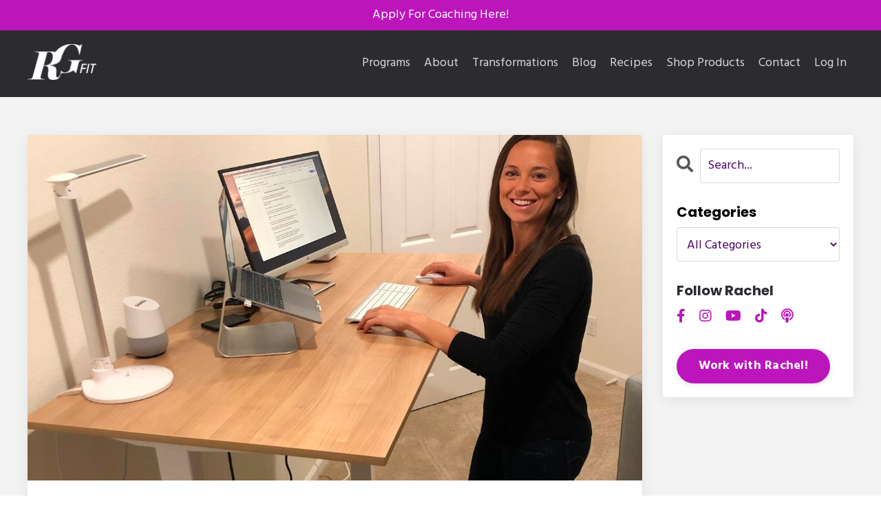

--- FILE ---
content_type: text/html; charset=utf-8
request_url: https://www.rgfit.com/blog?page=64
body_size: 13524
content:
<!doctype html>
<html lang="en">
  <head>
    
              <meta name="csrf-param" content="authenticity_token">
              <meta name="csrf-token" content="oCeCIKr4sAgknalJbgsc8+zIvn6NlgU/TZdqOBskemyyCILBlRyxhMZPUmSgK94+qTAMxluUtVHFG+ie3KlHYA==">
            
    <title>
      
        Blog
      
    </title>
    <meta charset="utf-8" />
    <meta http-equiv="x-ua-compatible" content="ie=edge, chrome=1">
    <meta name="viewport" content="width=device-width, initial-scale=1, shrink-to-fit=no">
    
      <meta name="description" content="Rachel Gregory&#39;s blog is dedicated to educating those interested in optimizing their health and fitness journey by understanding the WHY behind the WHAT to ensure long-term, sustainable results." />
    
    <meta property="og:type" content="website">
<meta property="og:url" content="https://www.rgfit.com/blog">
<meta name="twitter:card" content="summary_large_image">

<meta property="og:title" content="Blog">
<meta name="twitter:title" content="Blog">


<meta property="og:description" content="Rachel Gregory&#39;s blog is dedicated to educating those interested in optimizing their health and fitness journey by understanding the WHY behind the WHAT to ensure long-term, sustainable results.">
<meta name="twitter:description" content="Rachel Gregory&#39;s blog is dedicated to educating those interested in optimizing their health and fitness journey by understanding the WHY behind the WHAT to ensure long-term, sustainable results.">


<meta property="og:image" content="https://kajabi-storefronts-production.kajabi-cdn.com/kajabi-storefronts-production/sites/53538/images/kmEU7WcSiI8jJ1F5qoZA_UNADJUSTEDNONRAW_thumb_438.jpg">
<meta name="twitter:image" content="https://kajabi-storefronts-production.kajabi-cdn.com/kajabi-storefronts-production/sites/53538/images/kmEU7WcSiI8jJ1F5qoZA_UNADJUSTEDNONRAW_thumb_438.jpg">

    
      <link href="https://kajabi-storefronts-production.kajabi-cdn.com/kajabi-storefronts-production/file-uploads/themes/2156178164/settings_images/3daae46-d62b-1c6f-ae6-aa6427f136c5_facivon_canva.png?v=2" rel="shortcut icon" />
    
    <link rel="canonical" href="https://www.rgfit.com/blog" />

    <!-- Google Fonts ====================================================== -->
    <link rel="preconnect" href="https://fonts.gstatic.com" crossorigin>
    <link rel="stylesheet" media="print" onload="this.onload=null;this.removeAttribute(&#39;media&#39;);" type="text/css" href="//fonts.googleapis.com/css?family=Hind:400,700,400italic,700italic|Poppins:400,700,400italic,700italic&amp;display=swap" />

    <!-- Kajabi CSS ======================================================== -->
    <link rel="stylesheet" media="print" onload="this.onload=null;this.removeAttribute(&#39;media&#39;);" type="text/css" href="https://kajabi-app-assets.kajabi-cdn.com/assets/core-0d125629e028a5a14579c81397830a1acd5cf5a9f3ec2d0de19efb9b0795fb03.css" />

    

    <!-- Font Awesome Icons -->
    <link rel="stylesheet" media="print" onload="this.onload=null;this.removeAttribute(&#39;media&#39;);" type="text/css" crossorigin="anonymous" href="https://use.fontawesome.com/releases/v5.15.2/css/all.css" />

    <link rel="stylesheet" media="screen" href="https://kajabi-storefronts-production.kajabi-cdn.com/kajabi-storefronts-production/themes/2156178164/assets/styles.css?1765401389823178" />

    <!-- Customer CSS ====================================================== -->
    <!-- If you're using custom css that affects the first render of the page, replace async_style_link below with styesheet_tag -->
    <link rel="stylesheet" media="print" onload="this.onload=null;this.removeAttribute(&#39;media&#39;);" type="text/css" href="https://kajabi-storefronts-production.kajabi-cdn.com/kajabi-storefronts-production/themes/2156178164/assets/overrides.css?1765401389823178" />
    <style>
  /* Custom CSS Added Via Theme Settings */
  /* CSS Overrides go here */
</style>

    <!-- Kajabi Editor Only CSS ============================================ -->
    

    <!-- Header hook ======================================================= -->
    <link rel="alternate" type="application/rss+xml" title="Blog" href="https://www.rgfit.com/blog.rss" /><script type="text/javascript">
  var Kajabi = Kajabi || {};
</script>
<script type="text/javascript">
  Kajabi.currentSiteUser = {
    "id" : "-1",
    "type" : "Guest",
    "contactId" : "",
  };
</script>
<script type="text/javascript">
  Kajabi.theme = {
    activeThemeName: "Kim",
    previewThemeId: null,
    editor: false
  };
</script>
<meta name="turbo-prefetch" content="false">
<meta name="facebook-domain-verification" content="yc7058roqz0arwejyvahqnz3eune82" />
<!-- Google Tag Manager -->
<script>(function(w,d,s,l,i){w[l]=w[l]||[];w[l].push({'gtm.start':
new Date().getTime(),event:'gtm.js'});var f=d.getElementsByTagName(s)[0],
j=d.createElement(s),dl=l!='dataLayer'?'&l='+l:'';j.async=true;j.src=
'https://www.googletagmanager.com/gtm.js?id='+i+dl;f.parentNode.insertBefore(j,f);
})(window,document,'script','dataLayer','GTM-P2XN22S');</script>
<!-- End Google Tag Manager -->
<meta name="facebook-domain-verification" content="gknuus598munvt8ire0unle41cdz9d" /><script>
(function(i,s,o,g,r,a,m){i['GoogleAnalyticsObject']=r;i[r]=i[r]||function(){
(i[r].q=i[r].q||[]).push(arguments)
},i[r].l=1*new Date();a=s.createElement(o),
m=s.getElementsByTagName(o)[0];a.async=1;a.src=g;m.parentNode.insertBefore(a,m)
})(window,document,'script','//www.google-analytics.com/analytics.js','ga');
ga('create', 'UA-174896460-1', 'auto', {});
ga('send', 'pageview');
</script>
<style type="text/css">
  #editor-overlay {
    display: none;
    border-color: #2E91FC;
    position: absolute;
    background-color: rgba(46,145,252,0.05);
    border-style: dashed;
    border-width: 3px;
    border-radius: 3px;
    pointer-events: none;
    cursor: pointer;
    z-index: 10000000000;
  }
  .editor-overlay-button {
    color: white;
    background: #2E91FC;
    border-radius: 2px;
    font-size: 13px;
    margin-inline-start: -24px;
    margin-block-start: -12px;
    padding-block: 3px;
    padding-inline: 10px;
    text-transform:uppercase;
    font-weight:bold;
    letter-spacing:1.5px;

    left: 50%;
    top: 50%;
    position: absolute;
  }
</style>
<script src="https://kajabi-app-assets.kajabi-cdn.com/vite/assets/track_analytics-999259ad.js" crossorigin="anonymous" type="module"></script><link rel="modulepreload" href="https://kajabi-app-assets.kajabi-cdn.com/vite/assets/stimulus-576c66eb.js" as="script" crossorigin="anonymous">
<link rel="modulepreload" href="https://kajabi-app-assets.kajabi-cdn.com/vite/assets/track_product_analytics-9c66ca0a.js" as="script" crossorigin="anonymous">
<link rel="modulepreload" href="https://kajabi-app-assets.kajabi-cdn.com/vite/assets/stimulus-e54d982b.js" as="script" crossorigin="anonymous">
<link rel="modulepreload" href="https://kajabi-app-assets.kajabi-cdn.com/vite/assets/trackProductAnalytics-3d5f89d8.js" as="script" crossorigin="anonymous">      <script type="text/javascript">
        if (typeof (window.rudderanalytics) === "undefined") {
          !function(){"use strict";window.RudderSnippetVersion="3.0.3";var sdkBaseUrl="https://cdn.rudderlabs.com/v3"
          ;var sdkName="rsa.min.js";var asyncScript=true;window.rudderAnalyticsBuildType="legacy",window.rudderanalytics=[]
          ;var e=["setDefaultInstanceKey","load","ready","page","track","identify","alias","group","reset","setAnonymousId","startSession","endSession","consent"]
          ;for(var n=0;n<e.length;n++){var t=e[n];window.rudderanalytics[t]=function(e){return function(){
          window.rudderanalytics.push([e].concat(Array.prototype.slice.call(arguments)))}}(t)}try{
          new Function('return import("")'),window.rudderAnalyticsBuildType="modern"}catch(a){}
          if(window.rudderAnalyticsMount=function(){
          "undefined"==typeof globalThis&&(Object.defineProperty(Object.prototype,"__globalThis_magic__",{get:function get(){
          return this},configurable:true}),__globalThis_magic__.globalThis=__globalThis_magic__,
          delete Object.prototype.__globalThis_magic__);var e=document.createElement("script")
          ;e.src="".concat(sdkBaseUrl,"/").concat(window.rudderAnalyticsBuildType,"/").concat(sdkName),e.async=asyncScript,
          document.head?document.head.appendChild(e):document.body.appendChild(e)
          },"undefined"==typeof Promise||"undefined"==typeof globalThis){var d=document.createElement("script")
          ;d.src="https://polyfill-fastly.io/v3/polyfill.min.js?version=3.111.0&features=Symbol%2CPromise&callback=rudderAnalyticsMount",
          d.async=asyncScript,document.head?document.head.appendChild(d):document.body.appendChild(d)}else{
          window.rudderAnalyticsMount()}window.rudderanalytics.load("2apYBMHHHWpiGqicceKmzPebApa","https://kajabiaarnyhwq.dataplane.rudderstack.com",{})}();
        }
      </script>
      <script type="text/javascript">
        if (typeof (window.rudderanalytics) !== "undefined") {
          rudderanalytics.page({"account_id":"53840","site_id":"53538"});
        }
      </script>
      <script type="text/javascript">
        if (typeof (window.rudderanalytics) !== "undefined") {
          (function () {
            function AnalyticsClickHandler (event) {
              const targetEl = event.target.closest('a') || event.target.closest('button');
              if (targetEl) {
                rudderanalytics.track('Site Link Clicked', Object.assign(
                  {"account_id":"53840","site_id":"53538"},
                  {
                    link_text: targetEl.textContent.trim(),
                    link_href: targetEl.href,
                    tag_name: targetEl.tagName,
                  }
                ));
              }
            };
            document.addEventListener('click', AnalyticsClickHandler);
          })();
        }
      </script>
<script>
!function(f,b,e,v,n,t,s){if(f.fbq)return;n=f.fbq=function(){n.callMethod?
n.callMethod.apply(n,arguments):n.queue.push(arguments)};if(!f._fbq)f._fbq=n;
n.push=n;n.loaded=!0;n.version='2.0';n.agent='plkajabi';n.queue=[];t=b.createElement(e);t.async=!0;
t.src=v;s=b.getElementsByTagName(e)[0];s.parentNode.insertBefore(t,s)}(window,
                                                                      document,'script','https://connect.facebook.net/en_US/fbevents.js');


fbq('init', '220650626387722');
fbq('track', "PageView");</script>
<noscript><img height="1" width="1" style="display:none"
src="https://www.facebook.com/tr?id=220650626387722&ev=PageView&noscript=1"
/></noscript>
<meta name='site_locale' content='en'><style type="text/css">
  /* Font Awesome 4 */
  .fa.fa-twitter{
    font-family:sans-serif;
  }
  .fa.fa-twitter::before{
    content:"𝕏";
    font-size:1.2em;
  }

  /* Font Awesome 5 */
  .fab.fa-twitter{
    font-family:sans-serif;
  }
  .fab.fa-twitter::before{
    content:"𝕏";
    font-size:1.2em;
  }
</style>
<link rel="stylesheet" href="https://cdn.jsdelivr.net/npm/@kajabi-ui/styles@1.0.4/dist/kajabi_products/kajabi_products.css" />
<script type="module" src="https://cdn.jsdelivr.net/npm/@pine-ds/core@3.13.0/dist/pine-core/pine-core.esm.js"></script>
<script nomodule src="https://cdn.jsdelivr.net/npm/@pine-ds/core@3.13.0/dist/pine-core/index.esm.js"></script>


  </head>
  <style>
  body {
    
      
    
  }
</style>
  <body id="encore-theme" class="background-unrecognized">
    

    <div id="section-header" data-section-id="header">

<style>
  /* Default Header Styles */
  .header {
    
      background-color: #2c2b30;
    
    font-size: 18px;
  }
  .header a,
  .header a.link-list__link,
  .header a.link-list__link:hover,
  .header a.social-icons__icon,
  .header .user__login a,
  .header .dropdown__item a,
  .header .dropdown__trigger:hover {
    color: #d6d6d6;
  }
  .header .dropdown__trigger {
    color: #d6d6d6 !important;
  }
  /* Mobile Header Styles */
  @media (max-width: 767px) {
    .header {
      
      font-size: 16px;
    }
    
    .header .hamburger__slices .hamburger__slice {
      
        background-color: #d6d6d6;
      
    }
    
      .header a.link-list__link, .dropdown__item a, .header__content--mobile {
        text-align: left;
      }
    
    .header--overlay .header__content--mobile  {
      padding-bottom: 20px;
    }
  }
  /* Sticky Styles */
  
    .header.header--fixed {
      background-color: #2c2b30;
      
      
        background-color: ;
      
    }
    
    
    .header.header--fixed .hamburger__slice {
      
        background-color: ;
      
    }
  
</style>

<div class="hidden">
  
    
  
    
  
    
  
    
      0
    
  
  
  
  
</div>

<header class="header header--static sticky   background-dark header--close-on-scroll" kjb-settings-id="sections_header_settings_background_color">
  <div class="hello-bars">
    
      
    
      
    
      
    
      
          <style>
@media (min-width: 768px) {
  #block-1705696941791 {
    text-align: ;
  }
} 
</style>

<div id="block-1705696941791" class="header__block header__block--hello-bar header__block--show " kjb-settings-id="sections_header_blocks_1705696941791_settings_stretch">
  

<style>
  #block-1705696941791 .hello-bar {
    background-color: #bc15bc;
  }
  #block-1705696941791 .hello-bar__text {
    color: ;
  }
</style>

<div class="block hello-bar background-dark text-center" kjb-settings-id="sections_header_blocks_1705696941791_settings_text">
  
    <a href="/resource_redirect/landing_pages/1362889"  >
  
    <div class="container">
      <p class="hello-bar__text" kjb-settings-id="sections_header_blocks_1705696941791_settings_text_color">Apply For Coaching Here!</p>
    </div>
  
    </a>
  
</div>
</div>
      
    
  </div>
  
    <div class="header__wrap">
      <div class="header__content header__content--desktop background-dark">
        <div class="container header__container media justify-content-left">
          
            
                <style>
@media (min-width: 768px) {
  #block-1555988494486 {
    text-align: left;
  }
} 
</style>

<div id="block-1555988494486" class="header__block header__block--logo header__block--show header__switch-content " kjb-settings-id="sections_header_blocks_1555988494486_settings_stretch">
  

<style>
  #block-1555988494486 {
    line-height: 1;
  }
  #block-1555988494486 .logo__image {
    display: block;
    width: 100px;
  }
  #block-1555988494486 .logo__text {
    color: ;
  }
</style>

<a class="logo" href="/">
  
    
      <img loading="auto" class="logo__image" alt="Header Logo" kjb-settings-id="sections_header_blocks_1555988494486_settings_logo" src="https://kajabi-storefronts-production.kajabi-cdn.com/kajabi-storefronts-production/file-uploads/themes/2156178164/settings_images/d316bda-6e2d-0ec6-04-0ca483543b7b_b32585-3ee0-aa81-6e5-23d1b3a7_951b488a-802d-414a-83ae-48847a46c0c8.webp" />
    
  
</a>
</div>
              
          
            
                <style>
@media (min-width: 768px) {
  #block-1555988491313 {
    text-align: right;
  }
} 
</style>

<div id="block-1555988491313" class="header__block header__switch-content header__block--menu stretch" kjb-settings-id="sections_header_blocks_1555988491313_settings_stretch">
  <div class="link-list justify-content-right" kjb-settings-id="sections_header_blocks_1555988491313_settings_menu">
  
    <a class="link-list__link" href="https://www.rgfit.com/programs" >Programs</a>
  
    <a class="link-list__link" href="https://www.rgfit.com/about" >About</a>
  
    <a class="link-list__link" href="https://www.rgfit.com/transformations" >Transformations</a>
  
    <a class="link-list__link" href="https://www.rgfit.com/blog" >Blog</a>
  
    <a class="link-list__link" href="https://www.rgfit.com/blog?tag=recipes" >Recipes</a>
  
    <a class="link-list__link" href="https://www.rgfit.com/products" >Shop Products</a>
  
    <a class="link-list__link" href="https://www.rgfit.com/contact" >Contact</a>
  
</div>
</div>
              
          
            
                <style>
@media (min-width: 768px) {
  #block-1555988487706 {
    text-align: left;
  }
} 
</style>

<div id="block-1555988487706" class="header__block header__switch-content header__block--user " kjb-settings-id="sections_header_blocks_1555988487706_settings_stretch">
  <style>
  /* Dropdown menu colors for desktop */
  @media (min-width: 768px) {
    #block-1555988487706 .dropdown__menu {
      background: ;
      color: ;
    }
    #block-1555988487706 .dropdown__item a,
    #block-1555988487706 {
      color: ;
    }
  }
  /* Mobile menu text alignment */
  @media (max-width: 767px) {
    #block-1555988487706 .dropdown__item a,
    #block-1555988487706 .user__login a {
      text-align: left;
    }
  }
</style>

<div class="user" kjb-settings-id="sections_header_blocks_1555988487706_settings_language_login">
  
    <span class="user__login" kjb-settings-id="language_login"><a href="/login">Log In</a></span>
  
</div>
</div>
              
          
            
          
          
            <div class="hamburger hidden--desktop" kjb-settings-id="sections_header_settings_hamburger_color">
              <div class="hamburger__slices">
                <div class="hamburger__slice hamburger--slice-1"></div>
                <div class="hamburger__slice hamburger--slice-2"></div>
                <div class="hamburger__slice hamburger--slice-3"></div>
                <div class="hamburger__slice hamburger--slice-4"></div>
              </div>
            </div>
          
        </div>
      </div>
      <div class="header__content header__content--mobile">
        <div class="header__switch-content header__spacer"></div>
      </div>
    </div>
  
</header>

</div>
    <main>
      <div data-dynamic-sections=blog><div id="section-1599589855686" data-section-id="1599589855686"><style>
  
  .blog-listings {
    background-color: #f3f3f3;
  }
  .blog-listings .sizer {
    padding-top: 40px;
    padding-bottom: 40px;
  }
  .blog-listings .container {
    max-width: calc(1260px + 10px + 10px);
    padding-right: 10px;
    padding-left: 10px;
  }
  .blog-listing__panel {
    background-color: #ffffff;
    border-color: ;
    border-radius: 4px;
    border-style: none;
    border-width: px ;
  }
  .blog-listing__title {
    color: #2c2b30 !important;
  }
  .blog-listing__title:hover {
    color: #2c2b30 !important;
  }
  .blog-listing__date {
    color: #4e0069;
  }
  .tag {
    color: ;
    background-color: ;
  }
  .tag:hover {
    color: ;
    background-color: ;
  }
  .blog-listing__content {
    color: #1d1d1d;
  }
  .blog-listing__more {
    color: #bc15bc;
  }
  @media (min-width: 768px) {
    
    .blog-listings .sizer {
      padding-top: 40px;
      padding-bottom: 40px;
    }
    .blog-listings .container {
      max-width: calc(1260px + 40px + 40px);
      padding-right: 40px;
      padding-left: 40px;
    }
  }
  .pag__link {
    color: ;
  }
  .pag__link--current {
    color: ;
  }
  .pag__link--disabled {
    color: ;
  }
</style>

<section class="blog-listings background-light" kjb-settings-id="sections_1599589855686_settings_background_color">
  <div class="sizer">
    
    <div class="container">
      <div class="row">
        
          <div class="col-lg-9">
        
          <div class="blog-listings__content blog-listings__content--list">
            
              
                





<div class="blog-listing blog-listing--list blog-listing--has-media">
  
    <div class="blog-listing__panel box-shadow-medium background-light">
  
    <div class="blog-listing__media">
      
        
  
    
      <a href="/blog/NEAT">
        <img loading="auto" alt="" src="https://kajabi-storefronts-production.kajabi-cdn.com/kajabi-storefronts-production/blogs/13549/images/aIEMWlHQWuphJ3aRxl37_NEAT.JPG" />
      </a>
    
  

      
    </div>
    <div class="blog-listing__data">
      <a class="h3 blog-listing__title" href="/blog/NEAT">This simple tweak to your day can make a HUGE difference!</a>
      
        <span class="blog-listing__tags" kjb-settings-id="sections_1599589855686_settings_show_tags">
          
            
              <a class="tag" href="https://www.rgfit.com/blog?tag=blog">blog</a>
            
              <a class="tag" href="https://www.rgfit.com/blog?tag=fat+loss">fat loss</a>
            
              <a class="tag" href="https://www.rgfit.com/blog?tag=lifestyle">lifestyle</a>
            
              <a class="tag" href="https://www.rgfit.com/blog?tag=tips">tips</a>
            
          
        </span>
      
      
        <span class="blog-listing__date" kjb-settings-id="sections_1599589855686_settings_show_date">Oct 03, 2019</span>
      
      
      
        
          <div class="blog-listing__content"><p>Let’s talk about <strong>NEAT</strong>!<br/><br/>NEAT stands for <strong>Non-Exercise Activity Thermogenesis</strong>.<br/><br/>It sounds complicated but it’s really not.</p>
<p>Basically, NEAT refers to the calories burned during activities that are not considered formal exercise (i.e., cleaning the house, walking the dog, taking the stairs, standing for lo...</p></div>
        
        <a class="blog-listing__more" href="/blog/NEAT" kjb-settings-id="sections_1599589855686_settings_read_more">Continue Reading...</a>
      
    </div>
  
    </div>
  
</div>
              
                





<div class="blog-listing blog-listing--list blog-listing--has-media">
  
    <div class="blog-listing__panel box-shadow-medium background-light">
  
    <div class="blog-listing__media">
      
        
  
    
      <a href="/blog/keto-zucchini-bread">
        <img loading="auto" alt="" src="https://kajabi-storefronts-production.kajabi-cdn.com/kajabi-storefronts-production/blogs/13549/images/kHLRwiHrS3anrQyJJ0Fs_UNADJUSTEDNONRAW_thumb_1ab.jpg" />
      </a>
    
  

      
    </div>
    <div class="blog-listing__data">
      <a class="h3 blog-listing__title" href="/blog/keto-zucchini-bread">Keto Zucchini Bread Recipe (Low-Carb Alternative)</a>
      
        <span class="blog-listing__tags" kjb-settings-id="sections_1599589855686_settings_show_tags">
          
            
              <a class="tag" href="https://www.rgfit.com/blog?tag=breakfast">breakfast</a>
            
              <a class="tag" href="https://www.rgfit.com/blog?tag=desserts">desserts</a>
            
              <a class="tag" href="https://www.rgfit.com/blog?tag=recipes">recipes</a>
            
          
        </span>
      
      
        <span class="blog-listing__date" kjb-settings-id="sections_1599589855686_settings_show_date">Sep 10, 2019</span>
      
      
      
        
          <div class="blog-listing__content"><div class='retit'>
<div class='summary'>This is a quick and easy, low-carb alternative to traditional zucchini bread! It&apos;s super simple to throw together and makes for an awesome addition to weekend brunch or a quick breakfast during the busy work week!</div>
<div class='summary'> </div>
<h2 class='summary'>Keto Zucchini Bread Recipe </h2>
<div class='times-container'><span class='pt'>Prep Time:<br/><strong>10 mins</strong></span> <span class='pt'>Cook Time:<br/><strong>60 mins </strong></span><span class='tt'>Total Time<br/><strong>70 mi</strong>...</span></div></div></div>
        
        <a class="blog-listing__more" href="/blog/keto-zucchini-bread" kjb-settings-id="sections_1599589855686_settings_read_more">Continue Reading...</a>
      
    </div>
  
    </div>
  
</div>
              
                





<div class="blog-listing blog-listing--list blog-listing--has-media">
  
    <div class="blog-listing__panel box-shadow-medium background-light">
  
    <div class="blog-listing__media">
      
        
  
    
      <a href="/blog/3-tips-for-staying-on-track-when-ordering-brunch">
        <img loading="auto" alt="" src="https://kajabi-storefronts-production.kajabi-cdn.com/kajabi-storefronts-production/blogs/13549/images/JYEPm0hQQEOUw5aTw38p_IMG_0335.JPG" />
      </a>
    
  

      
    </div>
    <div class="blog-listing__data">
      <a class="h3 blog-listing__title" href="/blog/3-tips-for-staying-on-track-when-ordering-brunch">3 Tips For Staying On Track When Ordering Brunch</a>
      
        <span class="blog-listing__tags" kjb-settings-id="sections_1599589855686_settings_show_tags">
          
            
              <a class="tag" href="https://www.rgfit.com/blog?tag=blog">blog</a>
            
              <a class="tag" href="https://www.rgfit.com/blog?tag=fat+loss">fat loss</a>
            
              <a class="tag" href="https://www.rgfit.com/blog?tag=lifestyle">lifestyle</a>
            
              <a class="tag" href="https://www.rgfit.com/blog?tag=tips">tips</a>
            
          
        </span>
      
      
        <span class="blog-listing__date" kjb-settings-id="sections_1599589855686_settings_show_date">Sep 07, 2019</span>
      
      
      
        
          <div class="blog-listing__content"><p>Brunch is probably one of my favorite weekend activities for several reasons. Mainly because it involves food (duh 😆) but also because it’s nice to try new places around San Diego since there are sooo many and also when I’m traveling to different cities. Another reason is that I tend to skip breakfa...</p></div>
        
        <a class="blog-listing__more" href="/blog/3-tips-for-staying-on-track-when-ordering-brunch" kjb-settings-id="sections_1599589855686_settings_read_more">Continue Reading...</a>
      
    </div>
  
    </div>
  
</div>
              
                





<div class="blog-listing blog-listing--list blog-listing--has-media">
  
    <div class="blog-listing__panel box-shadow-medium background-light">
  
    <div class="blog-listing__media">
      
        
  
    
      <a href="/blog/best-investment-you-can-make">
        <img loading="auto" alt="" src="https://kajabi-storefronts-production.kajabi-cdn.com/kajabi-storefronts-production/blogs/13549/images/CR3rLxRDT2aXwYqXP5MA_10.jpg" />
      </a>
    
  

      
    </div>
    <div class="blog-listing__data">
      <a class="h3 blog-listing__title" href="/blog/best-investment-you-can-make">The Best Investment You Can Make Is In YOURSELF</a>
      
        <span class="blog-listing__tags" kjb-settings-id="sections_1599589855686_settings_show_tags">
          
            
              <a class="tag" href="https://www.rgfit.com/blog?tag=blog">blog</a>
            
              <a class="tag" href="https://www.rgfit.com/blog?tag=keto+for+women">keto for women</a>
            
          
        </span>
      
      
        <span class="blog-listing__date" kjb-settings-id="sections_1599589855686_settings_show_date">Aug 30, 2019</span>
      
      
      
        
          <div class="blog-listing__content"><p><span style='font-weight: 400;'>A lot of people tend to underestimate the enormous value (yes, enormous..) when it comes to putting themselves first in certain aspects of their life.</span></p>
<p><span style='font-weight: 400;'>We’re told selflessness is the key to happiness and doing good for others will make us feel the best inside.</span></p>
<p><span style='font-weight: 400;'>This is of course true…but I’d argue t</span>...</p></div>
        
        <a class="blog-listing__more" href="/blog/best-investment-you-can-make" kjb-settings-id="sections_1599589855686_settings_read_more">Continue Reading...</a>
      
    </div>
  
    </div>
  
</div>
              
                





<div class="blog-listing blog-listing--list blog-listing--has-media">
  
    <div class="blog-listing__panel box-shadow-medium background-light">
  
    <div class="blog-listing__media">
      
        
  
    
      <a href="/blog/practice-patience-be-intentional">
        <img loading="auto" alt="" src="https://kajabi-storefronts-production.kajabi-cdn.com/kajabi-storefronts-production/blogs/13549/images/ZI0IlhgVQgYDz36KUfPb_9.jpg" />
      </a>
    
  

      
    </div>
    <div class="blog-listing__data">
      <a class="h3 blog-listing__title" href="/blog/practice-patience-be-intentional">You MUST Practice Patience and Be Intentional</a>
      
        <span class="blog-listing__tags" kjb-settings-id="sections_1599589855686_settings_show_tags">
          
            
              <a class="tag" href="https://www.rgfit.com/blog?tag=blog">blog</a>
            
              <a class="tag" href="https://www.rgfit.com/blog?tag=keto+for+women">keto for women</a>
            
          
        </span>
      
      
        <span class="blog-listing__date" kjb-settings-id="sections_1599589855686_settings_show_date">Aug 30, 2019</span>
      
      
      
        
          <div class="blog-listing__content"><p><span style='font-weight: 400;'>Let’s face it, </span><strong>patience is hard</strong><span style='font-weight: 400;'> and </span><strong>instant gratification is addicting</strong><span style='font-weight: 400;'>...especially in today’s society.</span></p>
<p><span style='font-weight: 400;'>With the technology and resources we have access to these days, it’s becoming harder and harder to remember what ‘being patient’ actually feels like.</span></p>
<p><span style='font-weight: 400;'>Don’t want to wait in line at Starbucks? Ord</span>...</p></div>
        
        <a class="blog-listing__more" href="/blog/practice-patience-be-intentional" kjb-settings-id="sections_1599589855686_settings_read_more">Continue Reading...</a>
      
    </div>
  
    </div>
  
</div>
              
                





<div class="blog-listing blog-listing--list blog-listing--has-media">
  
    <div class="blog-listing__panel box-shadow-medium background-light">
  
    <div class="blog-listing__media">
      
        
  
    
      <a href="/blog/tracking-matters">
        <img loading="auto" alt="" src="https://kajabi-storefronts-production.kajabi-cdn.com/kajabi-storefronts-production/blogs/13549/images/gvnrQAzRjySLpVnytEOd_8.jpg" />
      </a>
    
  

      
    </div>
    <div class="blog-listing__data">
      <a class="h3 blog-listing__title" href="/blog/tracking-matters">Tracking Matters...and I’m Not Just Talking About Macros</a>
      
        <span class="blog-listing__tags" kjb-settings-id="sections_1599589855686_settings_show_tags">
          
            
              <a class="tag" href="https://www.rgfit.com/blog?tag=blog">blog</a>
            
              <a class="tag" href="https://www.rgfit.com/blog?tag=calories">calories</a>
            
              <a class="tag" href="https://www.rgfit.com/blog?tag=fat+loss">fat loss</a>
            
              <a class="tag" href="https://www.rgfit.com/blog?tag=keto+for+women">keto for women</a>
            
          
        </span>
      
      
        <span class="blog-listing__date" kjb-settings-id="sections_1599589855686_settings_show_date">Aug 29, 2019</span>
      
      
      
        
          <div class="blog-listing__content"><p><span style='font-weight: 400;'>Have you ever heard the phrase </span><strong><em>“what gets measured, gets managed?”</em></strong></p>
<p><span style='font-weight: 400;'>I’m sure you have...and I’m sure deep down you know that this applies to pretty much anything in life -- especially when it comes to money and food.</span></p>
<p><span style='font-weight: 400;'>In this post, I’m not going to dive into the subject of food tracking too much bec</span>...</p></div>
        
        <a class="blog-listing__more" href="/blog/tracking-matters" kjb-settings-id="sections_1599589855686_settings_read_more">Continue Reading...</a>
      
    </div>
  
    </div>
  
</div>
              
                





<div class="blog-listing blog-listing--list blog-listing--has-media">
  
    <div class="blog-listing__panel box-shadow-medium background-light">
  
    <div class="blog-listing__media">
      
        
  
    
      <a href="/blog/scale-sometimes-matters">
        <img loading="auto" alt="" src="https://kajabi-storefronts-production.kajabi-cdn.com/kajabi-storefronts-production/blogs/13549/images/He7AYPW2T2iHPIZgYc8l_7.jpg" />
      </a>
    
  

      
    </div>
    <div class="blog-listing__data">
      <a class="h3 blog-listing__title" href="/blog/scale-sometimes-matters">The Scale Doesn't Always Matter...But Sometimes It Does</a>
      
        <span class="blog-listing__tags" kjb-settings-id="sections_1599589855686_settings_show_tags">
          
            
              <a class="tag" href="https://www.rgfit.com/blog?tag=blog">blog</a>
            
              <a class="tag" href="https://www.rgfit.com/blog?tag=keto+for+women">keto for women</a>
            
          
        </span>
      
      
        <span class="blog-listing__date" kjb-settings-id="sections_1599589855686_settings_show_date">Aug 28, 2019</span>
      
      
      
        
          <div class="blog-listing__content"><p><span style='font-weight: 400;'>Alright, I think I can speak for everyone when I say that whoever invented the scale should be thrown in a ditch.</span></p>
<p><span style='font-weight: 400;'>Am I right?... Or am I right? Haha</span></p>
<p><span style='font-weight: 400;'>On a serious note though, the scale is probably my </span><em><span style='font-weight: 400;'>least</span></em><span style='font-weight: 400;'> favorite tool to track progress when it comes to trying to ‘lose weight’ or more importantly</span>...</p></div>
        
        <a class="blog-listing__more" href="/blog/scale-sometimes-matters" kjb-settings-id="sections_1599589855686_settings_read_more">Continue Reading...</a>
      
    </div>
  
    </div>
  
</div>
              
                





<div class="blog-listing blog-listing--list blog-listing--has-media">
  
    <div class="blog-listing__panel box-shadow-medium background-light">
  
    <div class="blog-listing__media">
      
        
  
    
      <a href="/blog/protein-is-queen">
        <img loading="auto" alt="" src="https://kajabi-storefronts-production.kajabi-cdn.com/kajabi-storefronts-production/blogs/13549/images/TmElq7AoT0CXh8XOLMSK_6.jpg" />
      </a>
    
  

      
    </div>
    <div class="blog-listing__data">
      <a class="h3 blog-listing__title" href="/blog/protein-is-queen">Protein Is QUEEN!</a>
      
        <span class="blog-listing__tags" kjb-settings-id="sections_1599589855686_settings_show_tags">
          
            
              <a class="tag" href="https://www.rgfit.com/blog?tag=blog">blog</a>
            
              <a class="tag" href="https://www.rgfit.com/blog?tag=keto+for+women">keto for women</a>
            
              <a class="tag" href="https://www.rgfit.com/blog?tag=tips">tips</a>
            
          
        </span>
      
      
        <span class="blog-listing__date" kjb-settings-id="sections_1599589855686_settings_show_date">Aug 27, 2019</span>
      
      
      
        
          <div class="blog-listing__content"><p><span style='font-weight: 400;'>In the <a href='https://www.metflexlife.com/blog/proper-exercise-programming' target='_blank' rel='noopener noreferrer'>last post</a>, I mentioned the importance of resistance training for changing your body composition.</span></p>
<p><span style='font-weight: 400;'>If your ultimate goal is weight loss, I challenge you to think more about what that actually means. </span></p>
<p><span style='font-weight: 400;'>Do you really just want to lose weight? Or do you want to lose body fat, look great in your c</span>...</p></div>
        
        <a class="blog-listing__more" href="/blog/protein-is-queen" kjb-settings-id="sections_1599589855686_settings_read_more">Continue Reading...</a>
      
    </div>
  
    </div>
  
</div>
              
              
                <div class="pag">
  
    <a class="pag__link pag__link--prev" href="?page=63">
      <i class="fa fa-arrow-left"></i>
    </a>
  
  
    
      
        <a class="pag__link" href="?page=1">1</a>
      
    
      
        <a class="pag__link" href="?page=2">2</a>
      
    
      
        <a class="pag__link" href="?page=3">3</a>
      
    
      
        <a class="pag__link" href="?page=4">4</a>
      
    
      
        <a class="pag__link" href="?page=5">5</a>
      
    
      
        <a class="pag__link" href="?page=6">6</a>
      
    
      
        <a class="pag__link" href="?page=7">7</a>
      
    
      
        <a class="pag__link" href="?page=8">8</a>
      
    
      
        <a class="pag__link" href="?page=9">9</a>
      
    
      
        <a class="pag__link" href="?page=10">10</a>
      
    
      
        <a class="pag__link" href="?page=11">11</a>
      
    
      
        <a class="pag__link" href="?page=12">12</a>
      
    
      
        <a class="pag__link" href="?page=13">13</a>
      
    
      
        <a class="pag__link" href="?page=14">14</a>
      
    
      
        <a class="pag__link" href="?page=15">15</a>
      
    
      
        <a class="pag__link" href="?page=16">16</a>
      
    
      
        <a class="pag__link" href="?page=17">17</a>
      
    
      
        <a class="pag__link" href="?page=18">18</a>
      
    
      
        <a class="pag__link" href="?page=19">19</a>
      
    
      
        <a class="pag__link" href="?page=20">20</a>
      
    
      
        <a class="pag__link" href="?page=21">21</a>
      
    
      
        <a class="pag__link" href="?page=22">22</a>
      
    
      
        <a class="pag__link" href="?page=23">23</a>
      
    
      
        <a class="pag__link" href="?page=24">24</a>
      
    
      
        <a class="pag__link" href="?page=25">25</a>
      
    
      
        <a class="pag__link" href="?page=26">26</a>
      
    
      
        <a class="pag__link" href="?page=27">27</a>
      
    
      
        <a class="pag__link" href="?page=28">28</a>
      
    
      
        <a class="pag__link" href="?page=29">29</a>
      
    
      
        <a class="pag__link" href="?page=30">30</a>
      
    
      
        <a class="pag__link" href="?page=31">31</a>
      
    
      
        <a class="pag__link" href="?page=32">32</a>
      
    
      
        <a class="pag__link" href="?page=33">33</a>
      
    
      
        <a class="pag__link" href="?page=34">34</a>
      
    
      
        <a class="pag__link" href="?page=35">35</a>
      
    
      
        <a class="pag__link" href="?page=36">36</a>
      
    
      
        <a class="pag__link" href="?page=37">37</a>
      
    
      
        <a class="pag__link" href="?page=38">38</a>
      
    
      
        <a class="pag__link" href="?page=39">39</a>
      
    
      
        <a class="pag__link" href="?page=40">40</a>
      
    
      
        <a class="pag__link" href="?page=41">41</a>
      
    
      
        <a class="pag__link" href="?page=42">42</a>
      
    
      
        <a class="pag__link" href="?page=43">43</a>
      
    
      
        <a class="pag__link" href="?page=44">44</a>
      
    
      
        <a class="pag__link" href="?page=45">45</a>
      
    
      
        <a class="pag__link" href="?page=46">46</a>
      
    
      
        <a class="pag__link" href="?page=47">47</a>
      
    
      
        <a class="pag__link" href="?page=48">48</a>
      
    
      
        <a class="pag__link" href="?page=49">49</a>
      
    
      
        <a class="pag__link" href="?page=50">50</a>
      
    
      
        <a class="pag__link" href="?page=51">51</a>
      
    
      
        <a class="pag__link" href="?page=52">52</a>
      
    
      
        <a class="pag__link" href="?page=53">53</a>
      
    
      
        <a class="pag__link" href="?page=54">54</a>
      
    
      
        <a class="pag__link" href="?page=55">55</a>
      
    
      
        <a class="pag__link" href="?page=56">56</a>
      
    
      
        <a class="pag__link" href="?page=57">57</a>
      
    
      
        <a class="pag__link" href="?page=58">58</a>
      
    
      
        <a class="pag__link" href="?page=59">59</a>
      
    
      
        <a class="pag__link" href="?page=60">60</a>
      
    
      
        <a class="pag__link" href="?page=61">61</a>
      
    
      
        <a class="pag__link" href="?page=62">62</a>
      
    
      
        <a class="pag__link" href="?page=63">63</a>
      
    
      
        <a class="pag__link pag__link--current" href="?page=64">64</a>
      
    
      
        <a class="pag__link" href="?page=65">65</a>
      
    
      
        <a class="pag__link" href="?page=66">66</a>
      
    
      
        <a class="pag__link" href="?page=67">67</a>
      
    
      
        <a class="pag__link" href="?page=68">68</a>
      
    
      
        <a class="pag__link" href="?page=69">69</a>
      
    
      
        <a class="pag__link" href="?page=70">70</a>
      
    
      
        <a class="pag__link" href="?page=71">71</a>
      
    
      
        <a class="pag__link" href="?page=72">72</a>
      
    
  
  
    <a class="pag__link pag__link--next" href="/blog?page=65">
      <i class="fa fa-arrow-right"></i>
    </a>
  
</div>
              
            
          </div>
        </div>
        <style>
   .sidebar__panel {
     background-color: #ffffff;
     border-color: ;
     border-radius: 4px;
     border-style: ;
     border-width: px ;
   }
</style>

<div class="col-lg-3    ">
  <div class="sidebar" kjb-settings-id="sections_1599589855686_settings_show_sidebar">
    
      <div class="sidebar__panel box-shadow-medium background-light">
    
      
        <div class="sidebar__block">
          
              <style>
  .sidebar-search__icon i {
    color: ;
  }
  .sidebar-search--1600115507943 ::-webkit-input-placeholder {
    color: ;
  }
  .sidebar-search--1600115507943 ::-moz-placeholder {
    color: ;
  }
  .sidebar-search--1600115507943 :-ms-input-placeholder {
    color: ;
  }
  .sidebar-search--1600115507943 :-moz-placeholder {
    color: ;
  }
  .sidebar-search--1600115507943 .sidebar-search__input {
    color: ;
  }
</style>

<div class="sidebar-search sidebar-search--1600115507943" kjb-settings-id="sections_1599589855686_blocks_1600115507943_settings_search_text">
  <form class="sidebar-search__form" action="/blog/search" method="get" role="search">
    <span class="sidebar-search__icon"><i class="fa fa-search"></i></span>
    <input class="form-control sidebar-search__input" type="search" name="q" placeholder="Search...">
  </form>
</div>
            
        </div>
      
        <div class="sidebar__block">
          
              <style>
  .sidebar-categories--1600115512118 {
    text-align: left;
  }
  .sidebar-categories--1600115512118 .sidebar-categories__title {
    color: #000000;
  }
  .sidebar-categories--1600115512118 .sidebar-categories__select {
    color: #4e0069 !important;
  }
  .sidebar-categories--1600115512118 .sidebar-categories__link {
    color: #4e0069;
  }
  .sidebar-categories--1600115512118 .sidebar-categories__tag {
    color: #4e0069;
  }
</style>

<div class="sidebar-categories sidebar-categories--1600115512118">
  <p class="h5 sidebar-categories__title" kjb-settings-id="sections_1599589855686_blocks_1600115512118_settings_heading">Categories</p>
  
    <div class="select-box-field form-group">
      <select id="category-select" class="form-control sidebar-categories__select">
        <option value="https://www.rgfit.com/blog">All Categories</option>
        
          
            <option value="https://www.rgfit.com/blog?tag=appetizers+%26+snacks">appetizers & snacks</option>
          
        
          
            <option value="https://www.rgfit.com/blog?tag=beef">beef</option>
          
        
          
            <option value="https://www.rgfit.com/blog?tag=blog">blog</option>
          
        
          
            <option value="https://www.rgfit.com/blog?tag=breakfast">breakfast</option>
          
        
          
            <option value="https://www.rgfit.com/blog?tag=calories">calories</option>
          
        
          
            <option value="https://www.rgfit.com/blog?tag=chicken+%26+seafood">chicken & seafood</option>
          
        
          
            <option value="https://www.rgfit.com/blog?tag=desserts">desserts</option>
          
        
          
            <option value="https://www.rgfit.com/blog?tag=dinner">dinner</option>
          
        
          
            <option value="https://www.rgfit.com/blog?tag=fat+loss">fat loss</option>
          
        
          
            <option value="https://www.rgfit.com/blog?tag=fitness+program">fitness program</option>
          
        
          
            <option value="https://www.rgfit.com/blog?tag=keto+basics">keto basics</option>
          
        
          
            <option value="https://www.rgfit.com/blog?tag=keto+for+women">keto for women</option>
          
        
          
            <option value="https://www.rgfit.com/blog?tag=lifestyle">lifestyle</option>
          
        
          
            <option value="https://www.rgfit.com/blog?tag=lunch">lunch</option>
          
        
          
            <option value="https://www.rgfit.com/blog?tag=meal+prep">meal prep</option>
          
        
          
            <option value="https://www.rgfit.com/blog?tag=miniflex">miniflex</option>
          
        
          
            <option value="https://www.rgfit.com/blog?tag=muscle+science+for+women">muscle science for women</option>
          
        
          
            <option value="https://www.rgfit.com/blog?tag=podcast">podcast</option>
          
        
          
            <option value="https://www.rgfit.com/blog?tag=podcast+appearances">podcast appearances</option>
          
        
          
            <option value="https://www.rgfit.com/blog?tag=pork+%26+lamb">pork & lamb</option>
          
        
          
            <option value="https://www.rgfit.com/blog?tag=recipes">recipes</option>
          
        
          
            <option value="https://www.rgfit.com/blog?tag=soups+%26+salads">soups & salads</option>
          
        
          
            <option value="https://www.rgfit.com/blog?tag=tips">tips</option>
          
        
          
            <option value="https://www.rgfit.com/blog?tag=transformations">transformations</option>
          
        
          
            <option value="https://www.rgfit.com/blog?tag=vegetables+%26+sides">vegetables & sides</option>
          
        
          
            <option value="https://www.rgfit.com/blog?tag=workout+nutrition">workout nutrition</option>
          
        
      </select>
    </div>
    <script>
      document.getElementById("category-select").onchange = function(evt) {
        document.location = evt.target.value;
      };
    </script>
  
</div>
            
        </div>
      
        <div class="sidebar__block">
          
              <style>
  .social-icons--1600115515053 .social-icons__icons {
    justify-content: 
  }
  .social-icons--1600115515053 .social-icons__icon {
    color: #bc15bc !important;
  }
  .social-icons--1600115515053.social-icons--round .social-icons__icon {
    background-color: #bc15bc;
  }
  .social-icons--1600115515053.social-icons--square .social-icons__icon {
    background-color: #bc15bc;
  }
  
  @media (min-width: 768px) {
    .social-icons--1600115515053 .social-icons__icons {
      justify-content: 
    }
  }
</style>

<style>
  .social-icons--1600115515053 {
    text-align: left;
  }
  
  .social-icons--1600115515053 .social-icons__heading {
    color: #2c2b30;
  }
</style>

<div class="social-icons social-icons--sidebar social-icons-- social-icons--1600115515053" kjb-settings-id="sections_1599589855686_blocks_1600115515053_settings_social_icons_text_color">
  <p class="h5 social-icons__heading">Follow Rachel</p>
  <div class="social-icons__icons">
    
  <a class="social-icons__icon social-icons__icon--" href="https://www.facebook.com/rachelgregorycns"  target="_blank" rel="noopener"  kjb-settings-id="sections_1599589855686_blocks_1600115515053_settings_social_icon_link_facebook">
    <i class="fab fa-facebook-f"></i>
  </a>



  <a class="social-icons__icon social-icons__icon--" href="https://www.instagram.com/rachelgregory.cns"  target="_blank" rel="noopener"  kjb-settings-id="sections_1599589855686_blocks_1600115515053_settings_social_icon_link_instagram">
    <i class="fab fa-instagram"></i>
  </a>


  <a class="social-icons__icon social-icons__icon--" href="https://www.youtube.com/@RachelGregory"  target="_blank" rel="noopener"  kjb-settings-id="sections_1599589855686_blocks_1600115515053_settings_social_icon_link_youtube">
    <i class="fab fa-youtube"></i>
  </a>













  <a class="social-icons__icon social-icons__icon--" href="https://www.tiktok.com/@rachelgregory.cns"  target="_blank" rel="noopener"  kjb-settings-id="sections_1599589855686_blocks_1600115515053_settings_social_icon_link_tiktok">
    <i class="fab fa-tiktok"></i>
  </a>




  <a class="social-icons__icon social-icons__icon--" href="https://open.spotify.com/show/40X38WnQpHYnxK67fGJoNZ?si=149c64b069e941b3"  target="_blank" rel="noopener"  kjb-settings-id="sections_1599589855686_blocks_1600115515053_settings_social_icon_link_podcasts">
    <i class="fa fa-podcast"></i>
  </a>

  </div>
</div>
            
        </div>
      
        <div class="sidebar__block">
          
              <style>
   .sidebar-cta--1705696222966 {
     text-align: left;
   }
</style>

<div class="sidebar-cta sidebar-cta--1705696222966">
  <div class="sidebar-cta__content" kjb-settings-id="sections_1599589855686_blocks_1705696222966_settings_content">
    
  </div>
  






<style>
  #btn-1705696222966 {
    border-color: #bc15bc;
    border-radius: 30px;
    color: #ffffff;
    background-color: #bc15bc;
  }
  #btn-1705696222966.btn--outline {
    background: transparent;
    color: #bc15bc;
  }
</style>

<a id="btn-1705696222966" class="btn btn--solid btn--medium btn--auto" href="/resource_redirect/landing_pages/1359012"   target="_blank" rel="noopener"  kjb-settings-id="sections_1599589855686_blocks_1705696222966_settings_btn_background_color">
  Work with Rachel!
</a>
</div>
            
        </div>
      
    
      </div>
    
  </div>
</div>
      </div>
    </div>
  </div>
</section>

</div><div id="section-1712618091006" data-section-id="1712618091006"><style>
  
  #section-1712618091006 .section__overlay {
    position: absolute;
    width: 100%;
    height: 100%;
    left: 0;
    top: 0;
    background-color: #1d1d1d;
  }
  #section-1712618091006 .sizer {
    padding-top: 40px;
    padding-bottom: 40px;
  }
  #section-1712618091006 .container {
    max-width: calc(1260px + 10px + 10px);
    padding-right: 10px;
    padding-left: 10px;
    
  }
  #section-1712618091006 .row {
    
  }
  #section-1712618091006 .container--full {
    width: 100%;
    max-width: calc(100% + 10px + 10px);
  }
  @media (min-width: 768px) {
    
    #section-1712618091006 .sizer {
      padding-top: 20px;
      padding-bottom: 20px;
    }
    #section-1712618091006 .container {
      max-width: calc(1260px + 40px + 40px);
      padding-right: 40px;
      padding-left: 40px;
    }
    #section-1712618091006 .container--full {
      max-width: calc(100% + 40px + 40px);
    }
  }
  
  
</style>

<section kjb-settings-id="sections_1712618091006_settings_background_color"
  class="section
  
  
   background-dark "
  data-reveal-event=""
  data-reveal-offset=""
  data-reveal-units="seconds">
  <div class="sizer ">
    
    <div class="section__overlay"></div>
    <div class="container ">
      <div class="row align-items-center justify-content-center">
        
          




<style>
  /* flush setting */
  
  
  /* margin settings */
  #block-1712618091006_1, [data-slick-id="1712618091006_1"] {
    margin-top: 0px;
    margin-right: 0px;
    margin-bottom: 0px;
    margin-left: 0px;
  }
  #block-1712618091006_1 .block, [data-slick-id="1712618091006_1"] .block {
    /* border settings */
    border: 4px  black;
    border-radius: 2px;
    

    /* background color */
    
      background-color: #4e0069;
    
    /* default padding for mobile */
    
      padding: 20px;
    
    
      padding: 20px;
    
    
    /* mobile padding overrides */
    
    
      padding-top: 20px;
    
    
      padding-right: 20px;
    
    
      padding-bottom: 20px;
    
    
      padding-left: 20px;
    
  }

  @media (min-width: 768px) {
    /* desktop margin settings */
    #block-1712618091006_1, [data-slick-id="1712618091006_1"] {
      margin-top: 0px;
      margin-right: 0px;
      margin-bottom: 0px;
      margin-left: 0px;
    }
    #block-1712618091006_1 .block, [data-slick-id="1712618091006_1"] .block {
      /* default padding for desktop  */
      
        padding: 30px;
      
      
      /* desktop padding overrides */
      
      
        padding-top: 30px;
      
      
        padding-right: 30px;
      
      
        padding-bottom: 30px;
      
      
        padding-left: 30px;
      
    }
  }
  /* mobile text align */
  @media (max-width: 767px) {
    #block-1712618091006_1, [data-slick-id="1712618091006_1"] {
      text-align: center;
    }
  }
</style>


<div
  id="block-1712618091006_1"
  class="
  block-type--form
  text-center
  col-10
  
  
  
    
  
  
  "
  
  data-reveal-event=""
  data-reveal-offset=""
  data-reveal-units="seconds"
  
    kjb-settings-id="sections_1712618091006_blocks_1712618091006_1_settings_width"
    >
  <div class="block
    box-shadow-none
     background-dark"
    
      data-aos="none"
      data-aos-delay="0"
      data-aos-duration="0"
    
    >
    
    








<style>
  #block-1712618091006_1 .form-btn {
    border-color: #ffffff;
    border-radius: 5px;
    background: #ffffff;
    color: #ffffff;
  }
  #block-1712618091006_1 .btn--outline {
    color: #ffffff;
    background: transparent;
  }
  #block-1712618091006_1 .disclaimer-text {
    font-size: 16px;
    margin-top: 1.25rem;
    margin-bottom: 0;
    color: #888;
  }
</style>



<div class="form">
  <div kjb-settings-id="sections_1712618091006_blocks_1712618091006_1_settings_text"><h4>Join My Newsletter!</h4>
<p>Get nutrition tips, workouts, recipes, and more fun stuff to your inbox every Friday!</p></div>
  
    <form data-parsley-validate="true" data-kjb-disable-on-submit="true" action="https://www.rgfit.com/forms/284294/form_submissions" accept-charset="UTF-8" method="post"><input name="utf8" type="hidden" value="&#x2713;" autocomplete="off" /><input type="hidden" name="authenticity_token" value="Z0W7C5xqqwtU4PgPCuoKB124RLMwlnsUKMESnR1SVK9JvszNpDlCFQKqhjtx6M0xJaPIMiA8gW32X1bZIuZgnw==" autocomplete="off" /><input type="text" name="website_url" autofill="off" placeholder="Skip this field" style="display: none;" /><input type="hidden" name="kjb_fk_checksum" autofill="off" value="94a4aed208bf7161564896bc1eca01ed" /><input type="hidden" name="form_submission[template_metadata_id]" value="2154435208" autofill="off" />
      <div class="fields-wrapper">
        <input type="hidden" name="thank_you_url" value="">
        
          <div class="text-field form-group"><input type="text" name="form_submission[name]" id="form_submission_name" value="" required="required" class="form-control" placeholder="Name" /></div>
        
          <div class="email-field form-group"><input required="required" class="form-control" placeholder="Email" type="email" name="form_submission[email]" id="form_submission_email" /></div>
        
        <div>
          
          <button id="form-button" class="form-btn btn--outline btn--auto btn--medium" type="submit" kjb-settings-id="sections_1712618091006_blocks_1712618091006_1_settings_btn_text" role="button">
            Join Now!
          </button>
        </div>
      </div>
    </form>
    
      <p class="disclaimer-text" kjb-settings-id="sections_1712618091006_blocks_1712618091006_1_settings_disclaimer_text">Your information is safe.</p>
    
  
</div>
  </div>
</div>

        
      </div>
    </div>
  </div>
</section>
</div></div>
    </main>
    <div id="section-footer" data-section-id="footer">
  <style>
    #section-footer {
      -webkit-box-flex: 1;
      -ms-flex-positive: 1;
      flex-grow: 1;
      display: -webkit-box;
      display: -ms-flexbox;
      display: flex;
    }
    .footer {
      -webkit-box-flex: 1;
      -ms-flex-positive: 1;
      flex-grow: 1;
    }
  </style>

<style>
  .footer {
    background-color: #1d1d1d;
  }
  .footer, .footer__block {
    font-size: 16px;
    color: ;
  }
  .footer .logo__text {
    color: ;
  }
  .footer .link-list__links {
    width: 100%;
  }
  .footer a.link-list__link {
    color: ;
  }
  .footer .link-list__link:hover {
    color: ;
  }
  .copyright {
    color: ;
  }
  @media (min-width: 768px) {
    .footer, .footer__block {
      font-size: 18px;
    }
  }
  .powered-by a {
    color:  !important;
  }
  
</style>

<footer class="footer   background-dark  " kjb-settings-id="sections_footer_settings_background_color">
  <div class="footer__content">
    <div class="container footer__container media">
      
        
            <div id="block-1555988519593" class="footer__block ">
  

<style>
  #block-1555988519593 {
    line-height: 1;
  }
  #block-1555988519593 .logo__image {
    display: block;
    width: 100px;
  }
  #block-1555988519593 .logo__text {
    color: ;
  }
</style>

<a class="logo" href="/">
  
    
      <img loading="auto" class="logo__image" alt="Footer Logo" kjb-settings-id="sections_footer_blocks_1555988519593_settings_logo" src="https://kajabi-storefronts-production.kajabi-cdn.com/kajabi-storefronts-production/file-uploads/themes/2156178164/settings_images/cfe8c3f-5d3e-4d2-401c-c845d18c3f56_RG_FIT_-_White_4x.png" />
    
  
</a>
</div>
          
      
        
            




<style>
  /* flush setting */
  
  
  /* margin settings */
  #block-1602193175296, [data-slick-id="1602193175296"] {
    margin-top: 0px;
    margin-right: 0px;
    margin-bottom: 0px;
    margin-left: 0px;
  }
  #block-1602193175296 .block, [data-slick-id="1602193175296"] .block {
    /* border settings */
    border: 4px  black;
    border-radius: 4px;
    

    /* background color */
    
      background-color: ;
    
    /* default padding for mobile */
    
      padding: 20px;
    
    
      padding: 20px;
    
    
      
        padding: 20px;
      
    
    /* mobile padding overrides */
    
    
      padding-top: 0px;
    
    
      padding-right: 0px;
    
    
      padding-bottom: 0px;
    
    
      padding-left: 0px;
    
  }

  @media (min-width: 768px) {
    /* desktop margin settings */
    #block-1602193175296, [data-slick-id="1602193175296"] {
      margin-top: 0px;
      margin-right: 0px;
      margin-bottom: 0px;
      margin-left: 0px;
    }
    #block-1602193175296 .block, [data-slick-id="1602193175296"] .block {
      /* default padding for desktop  */
      
        padding: 30px;
      
      
        
          padding: 30px;
        
      
      /* desktop padding overrides */
      
      
        padding-top: 0px;
      
      
        padding-right: 0px;
      
      
        padding-bottom: 0px;
      
      
        padding-left: 0px;
      
    }
  }
  /* mobile text align */
  @media (max-width: 767px) {
    #block-1602193175296, [data-slick-id="1602193175296"] {
      text-align: center;
    }
  }
</style>


<div
  id="block-1602193175296"
  class="
  block-type--link_list
  text-right
  col-
  
  
  
  
  "
  
  data-reveal-event=""
  data-reveal-offset=""
  data-reveal-units=""
  
    kjb-settings-id="sections_footer_blocks_1602193175296_settings_width"
    >
  <div class="block
    box-shadow-
    "
    
      data-aos="-"
      data-aos-delay=""
      data-aos-duration=""
    
    >
    
    <style>
  #block-1602193175296 .link-list__title {
    color: ;
  }
  #block-1602193175296 .link-list__link {
    color: ;
  }
</style>



<div class="link-list link-list--row link-list--desktop-right link-list--mobile-center">
  
  <div class="link-list__links" kjb-settings-id="sections_footer_blocks_1602193175296_settings_menu">
    
      <a class="link-list__link" href="https://www.rgfit.com/programs" >Programs</a>
    
      <a class="link-list__link" href="https://www.rgfit.com/about" >About</a>
    
      <a class="link-list__link" href="https://www.rgfit.com/transformations" >Transformations</a>
    
      <a class="link-list__link" href="https://www.rgfit.com/contact" >Contact</a>
    
      <a class="link-list__link" href="https://www.rgfit.com/login" >Login</a>
    
      <a class="link-list__link" href="https://www.rgfit.com/legal-disclaimer" >Legal Disclaimer</a>
    
  </div>
</div>
  </div>
</div>

          
      
        
            <div id="block-1555988525205" class="footer__block ">
  <span class="copyright" kjb-settings-id="sections_footer_blocks_1555988525205_settings_copyright" role="presentation">
  &copy; 2026 RG FITNESS
</span>
</div>
          
      
    </div>
    
  </div>

</footer>

</div>
    <div id="section-exit_pop" data-section-id="exit_pop"><style>
  #exit-pop .modal__content {
    background: ;
  }
  
</style>



  <div class="modal exit-pop" id="exit-pop" kjb-settings-id="sections_exit_pop_settings_modal_edit" data-timed-reveal="30" data-cookie-expire="10">
    <div class="modal__content background-unrecognized">
      <div class="close-x">
        <div class="close-x__part"></div>
        <div class="close-x__part"></div>
      </div>
      <div class="modal__body row text- align-items-start justify-content-center">
        
          
                




<style>
  /* flush setting */
  
  
  /* margin settings */
  #block-1585757552293, [data-slick-id="1585757552293"] {
    margin-top: 0px;
    margin-right: 0px;
    margin-bottom: 0px;
    margin-left: 0px;
  }
  #block-1585757552293 .block, [data-slick-id="1585757552293"] .block {
    /* border settings */
    border: 4px none black;
    border-radius: 4px;
    

    /* background color */
    
    /* default padding for mobile */
    
    
    
    /* mobile padding overrides */
    
      padding: 0;
    
    
    
    
    
  }

  @media (min-width: 768px) {
    /* desktop margin settings */
    #block-1585757552293, [data-slick-id="1585757552293"] {
      margin-top: 0px;
      margin-right: 0px;
      margin-bottom: 0px;
      margin-left: 0px;
    }
    #block-1585757552293 .block, [data-slick-id="1585757552293"] .block {
      /* default padding for desktop  */
      
      
      /* desktop padding overrides */
      
        padding: 0;
      
      
      
      
      
    }
  }
  /* mobile text align */
  @media (max-width: 767px) {
    #block-1585757552293, [data-slick-id="1585757552293"] {
      text-align: ;
    }
  }
</style>


<div
  id="block-1585757552293"
  class="
  block-type--image
  text-
  col-12
  
  
  
  
  "
  
  data-reveal-event=""
  data-reveal-offset=""
  data-reveal-units=""
  
    kjb-settings-id="sections_exit_pop_blocks_1585757552293_settings_width"
    >
  <div class="block
    box-shadow-none
    "
    
      data-aos="-"
      data-aos-delay=""
      data-aos-duration=""
    
    >
    
    

<style>
  #block-1585757552293 .block,
  [data-slick-id="1585757552293"] .block {
    display: flex;
    justify-content: center;
  }
  #block-1585757552293 .image,
  [data-slick-id="1585757552293"] .image {
    width: 100%;
    overflow: hidden;
    
    border-radius: 4px;
    
  }
  #block-1585757552293 .image__image,
  [data-slick-id="1585757552293"] .image__image {
    width: 100%;
    
  }
  #block-1585757552293 .image__overlay,
  [data-slick-id="1585757552293"] .image__overlay {
    
      opacity: 0;
    
    background-color: #fff;
    border-radius: 4px;
    
  }
  
  #block-1585757552293 .image__overlay-text,
  [data-slick-id="1585757552293"] .image__overlay-text {
    color:  !important;
  }
  @media (min-width: 768px) {
    #block-1585757552293 .block,
    [data-slick-id="1585757552293"] .block {
        display: flex;
        justify-content: center;
    }
    #block-1585757552293 .image__overlay,
    [data-slick-id="1585757552293"] .image__overlay {
      
        opacity: 0;
      
    }
    #block-1585757552293 .image__overlay:hover {
      opacity: 1;
    }
  }
  
</style>

<div class="image">
  
    
        <img loading="auto" class="image__image" alt="" kjb-settings-id="sections_exit_pop_blocks_1585757552293_settings_image" src="https://kajabi-storefronts-production.kajabi-cdn.com/kajabi-storefronts-production/file-uploads/themes/2156178164/settings_images/274fb42-f0ac-df47-e448-f1c2f6dd24f_jQ3F9UNiTfKUsHRDUMaI_changebeautiful-6.jpg" />
    
    
  
</div>
  </div>
</div>

              
        
          
                




<style>
  /* flush setting */
  
  
  /* margin settings */
  #block-1585757555485, [data-slick-id="1585757555485"] {
    margin-top: 0px;
    margin-right: 0px;
    margin-bottom: 0px;
    margin-left: 0px;
  }
  #block-1585757555485 .block, [data-slick-id="1585757555485"] .block {
    /* border settings */
    border: 4px none black;
    border-radius: 4px;
    

    /* background color */
    
    /* default padding for mobile */
    
    
    
    /* mobile padding overrides */
    
    
    
    
    
  }

  @media (min-width: 768px) {
    /* desktop margin settings */
    #block-1585757555485, [data-slick-id="1585757555485"] {
      margin-top: 0px;
      margin-right: 0px;
      margin-bottom: 0px;
      margin-left: 0px;
    }
    #block-1585757555485 .block, [data-slick-id="1585757555485"] .block {
      /* default padding for desktop  */
      
      
      /* desktop padding overrides */
      
      
      
      
      
    }
  }
  /* mobile text align */
  @media (max-width: 767px) {
    #block-1585757555485, [data-slick-id="1585757555485"] {
      text-align: center;
    }
  }
</style>


<div
  id="block-1585757555485"
  class="
  block-type--form
  text-center
  col-12
  
  
  
  
  "
  
  data-reveal-event=""
  data-reveal-offset=""
  data-reveal-units=""
  
    kjb-settings-id="sections_exit_pop_blocks_1585757555485_settings_width"
    >
  <div class="block
    box-shadow-none
    "
    
      data-aos="-"
      data-aos-delay=""
      data-aos-duration=""
    
    >
    
    








<style>
  #block-1585757555485 .form-btn {
    border-color: #bc15bc;
    border-radius: 30px;
    background: #bc15bc;
    color: #ffffff;
  }
  #block-1585757555485 .btn--outline {
    color: #bc15bc;
    background: transparent;
  }
  #block-1585757555485 .disclaimer-text {
    font-size: 16px;
    margin-top: 1.25rem;
    margin-bottom: 0;
    color: #888;
  }
</style>



<div class="form">
  <div kjb-settings-id="sections_exit_pop_blocks_1585757555485_settings_text"><h4>Download<span> </span>your FREE<span> </span><span style="color: #bc15bc;">Ultimate Protein Cheat Sheet!</span></h4>
<p>A handy, go-to guide to help you hit your protein goals every day!</p></div>
  
    <form data-parsley-validate="true" data-kjb-disable-on-submit="true" action="https://www.rgfit.com/forms/478538/form_submissions" accept-charset="UTF-8" method="post"><input name="utf8" type="hidden" value="&#x2713;" autocomplete="off" /><input type="hidden" name="authenticity_token" value="qmtLJo/B77Esbl4HZDetnCOEPkG11NuvZsxlz8UcbZhgOYlVPJEMK+UBXanx6P2DsTlrPI3tBfzmPmNRPuHpHg==" autocomplete="off" /><input type="text" name="website_url" autofill="off" placeholder="Skip this field" style="display: none;" /><input type="hidden" name="kjb_fk_checksum" autofill="off" value="a0ab1bcf71741b746bd802cd971bb0fa" /><input type="hidden" name="form_submission[template_metadata_id]" value="2154435208" autofill="off" />
      <div class="">
        <input type="hidden" name="thank_you_url" value="/resource_redirect/landing_pages/2149970333">
        
          <div class="text-field form-group"><input type="text" name="form_submission[name]" id="form_submission_name" value="" required="required" class="form-control" placeholder="Name" /></div>
        
          <div class="email-field form-group"><input required="required" class="form-control" placeholder="Email" type="email" name="form_submission[email]" id="form_submission_email" /></div>
        
        <div>
          
          <button id="form-button" class="form-btn btn--solid btn--auto btn--medium" type="submit" kjb-settings-id="sections_exit_pop_blocks_1585757555485_settings_btn_text" role="button">
            Give It To Me!
          </button>
        </div>
      </div>
    </form>
    
      <p class="disclaimer-text" kjb-settings-id="sections_exit_pop_blocks_1585757555485_settings_disclaimer_text">Your information is safe!</p>
    
  
</div>
  </div>
</div>

            
        
      </div>
    </div>
  </div>




</div>
    <div id="section-two_step" data-section-id="two_step"><style>
  #two-step .modal__content {
    background: ;
  }
  
</style>

<div class="modal two-step" id="two-step" kjb-settings-id="sections_two_step_settings_two_step_edit">
  <div class="modal__content background-unrecognized">
    <div class="close-x">
      <div class="close-x__part"></div>
      <div class="close-x__part"></div>
    </div>
    <div class="modal__body row text- align-items-start justify-content-center">
      
         
              




<style>
  /* flush setting */
  
  
  /* margin settings */
  #block-1585757540189, [data-slick-id="1585757540189"] {
    margin-top: 0px;
    margin-right: 0px;
    margin-bottom: 0px;
    margin-left: 0px;
  }
  #block-1585757540189 .block, [data-slick-id="1585757540189"] .block {
    /* border settings */
    border: 4px none black;
    border-radius: 4px;
    

    /* background color */
    
    /* default padding for mobile */
    
    
    
    /* mobile padding overrides */
    
      padding: 0;
    
    
    
    
    
  }

  @media (min-width: 768px) {
    /* desktop margin settings */
    #block-1585757540189, [data-slick-id="1585757540189"] {
      margin-top: 0px;
      margin-right: 0px;
      margin-bottom: 0px;
      margin-left: 0px;
    }
    #block-1585757540189 .block, [data-slick-id="1585757540189"] .block {
      /* default padding for desktop  */
      
      
      /* desktop padding overrides */
      
        padding: 0;
      
      
      
      
      
    }
  }
  /* mobile text align */
  @media (max-width: 767px) {
    #block-1585757540189, [data-slick-id="1585757540189"] {
      text-align: ;
    }
  }
</style>


<div
  id="block-1585757540189"
  class="
  block-type--image
  text-
  col-12
  
  
  
  
  "
  
  data-reveal-event=""
  data-reveal-offset=""
  data-reveal-units=""
  
    kjb-settings-id="sections_two_step_blocks_1585757540189_settings_width"
    >
  <div class="block
    box-shadow-none
    "
    
      data-aos="-"
      data-aos-delay=""
      data-aos-duration=""
    
    >
    
    

<style>
  #block-1585757540189 .block,
  [data-slick-id="1585757540189"] .block {
    display: flex;
    justify-content: flex-start;
  }
  #block-1585757540189 .image,
  [data-slick-id="1585757540189"] .image {
    width: 100%;
    overflow: hidden;
    
    border-radius: 4px;
    
  }
  #block-1585757540189 .image__image,
  [data-slick-id="1585757540189"] .image__image {
    width: 100%;
    
  }
  #block-1585757540189 .image__overlay,
  [data-slick-id="1585757540189"] .image__overlay {
    
      opacity: 0;
    
    background-color: #fff;
    border-radius: 4px;
    
  }
  
  #block-1585757540189 .image__overlay-text,
  [data-slick-id="1585757540189"] .image__overlay-text {
    color:  !important;
  }
  @media (min-width: 768px) {
    #block-1585757540189 .block,
    [data-slick-id="1585757540189"] .block {
        display: flex;
        justify-content: flex-start;
    }
    #block-1585757540189 .image__overlay,
    [data-slick-id="1585757540189"] .image__overlay {
      
        opacity: 0;
      
    }
    #block-1585757540189 .image__overlay:hover {
      opacity: 1;
    }
  }
  
</style>

<div class="image">
  
    
        <img loading="auto" class="image__image" alt="" kjb-settings-id="sections_two_step_blocks_1585757540189_settings_image" src="https://kajabi-storefronts-production.kajabi-cdn.com/kajabi-storefronts-production/file-uploads/themes/2156178164/settings_images/f47d75a-b338-358-2b2-0bdf37b20443_changebeautiful_tjs_coffee_park_car-50.jpg" />
    
    
  
</div>
  </div>
</div>

            
      
         
              




<style>
  /* flush setting */
  
  
  /* margin settings */
  #block-1585757543890, [data-slick-id="1585757543890"] {
    margin-top: 0px;
    margin-right: 0px;
    margin-bottom: 0px;
    margin-left: 0px;
  }
  #block-1585757543890 .block, [data-slick-id="1585757543890"] .block {
    /* border settings */
    border: 4px none black;
    border-radius: 4px;
    

    /* background color */
    
    /* default padding for mobile */
    
    
    
    /* mobile padding overrides */
    
    
    
    
    
  }

  @media (min-width: 768px) {
    /* desktop margin settings */
    #block-1585757543890, [data-slick-id="1585757543890"] {
      margin-top: 0px;
      margin-right: 0px;
      margin-bottom: 0px;
      margin-left: 0px;
    }
    #block-1585757543890 .block, [data-slick-id="1585757543890"] .block {
      /* default padding for desktop  */
      
      
      /* desktop padding overrides */
      
      
      
      
      
    }
  }
  /* mobile text align */
  @media (max-width: 767px) {
    #block-1585757543890, [data-slick-id="1585757543890"] {
      text-align: center;
    }
  }
</style>


<div
  id="block-1585757543890"
  class="
  block-type--form
  text-center
  col-12
  
  
  
  
  "
  
  data-reveal-event=""
  data-reveal-offset=""
  data-reveal-units=""
  
    kjb-settings-id="sections_two_step_blocks_1585757543890_settings_width"
    >
  <div class="block
    box-shadow-none
    "
    
      data-aos="-"
      data-aos-delay=""
      data-aos-duration=""
    
    >
    
    








<style>
  #block-1585757543890 .form-btn {
    border-color: #bc15bc;
    border-radius: 5px;
    background: #bc15bc;
    color: #ffffff;
  }
  #block-1585757543890 .btn--outline {
    color: #bc15bc;
    background: transparent;
  }
  #block-1585757543890 .disclaimer-text {
    font-size: 16px;
    margin-top: 1.25rem;
    margin-bottom: 0;
    color: #888;
  }
</style>



<div class="form">
  <div kjb-settings-id="sections_two_step_blocks_1585757543890_settings_text"><h4>Download Your<span> <span style="color: #bc15bc;">FREE </span></span><span style="color: #bc15bc;">Simple Meal Planning Guide!</span></h4>
<p>Easy, protein-forward, high-volume meal ideas to keep you energized, satisfied, and sane!</p></div>
  
    <form data-parsley-validate="true" data-kjb-disable-on-submit="true" action="https://www.rgfit.com/forms/2148456287/form_submissions" accept-charset="UTF-8" method="post"><input name="utf8" type="hidden" value="&#x2713;" autocomplete="off" /><input type="hidden" name="authenticity_token" value="VHPgdC4h5kWu4PjSWRlB+f5Nghm25jNK6cwus0FGp5JaAq51zIKqjKjaZ6DgtNz157CDKnh24O9N8+8TZda2Sw==" autocomplete="off" /><input type="text" name="website_url" autofill="off" placeholder="Skip this field" style="display: none;" /><input type="hidden" name="kjb_fk_checksum" autofill="off" value="acb9d399d143fedc02b709b106861006" /><input type="hidden" name="form_submission[template_metadata_id]" value="2154435208" autofill="off" />
      <div class="">
        <input type="hidden" name="thank_you_url" value="/resource_redirect/landing_pages/2149970333">
        
          <div class="text-field form-group"><input type="text" name="form_submission[name]" id="form_submission_name" value="" required="required" class="form-control" placeholder="Name" /></div>
        
          <div class="email-field form-group"><input required="required" class="form-control" placeholder="Email" type="email" name="form_submission[email]" id="form_submission_email" /></div>
        
        <div>
          
          <button id="form-button" class="form-btn btn--solid btn--auto btn--large" type="submit" kjb-settings-id="sections_two_step_blocks_1585757543890_settings_btn_text" role="button">
            Give It To Me!
          </button>
        </div>
      </div>
    </form>
    
      <p class="disclaimer-text" kjb-settings-id="sections_two_step_blocks_1585757543890_settings_disclaimer_text">Your information is safe.</p>
    
  
</div>
  </div>
</div>

          
      
    </div>
  </div>
</div>



</div>
    <!-- Javascripts ======================================================= -->
<script src="https://kajabi-app-assets.kajabi-cdn.com/assets/encore_core-9ce78559ea26ee857d48a83ffa8868fa1d6e0743c6da46efe11250e7119cfb8d.js"></script>
<script src="https://kajabi-storefronts-production.kajabi-cdn.com/kajabi-storefronts-production/themes/2156178164/assets/scripts.js?1765401389823178"></script>



<!-- Customer JS ======================================================= -->
<script>
  /* Custom JS Added Via Theme Settings */
  /* Javascript code goes here */
</script>
  </body>
</html>